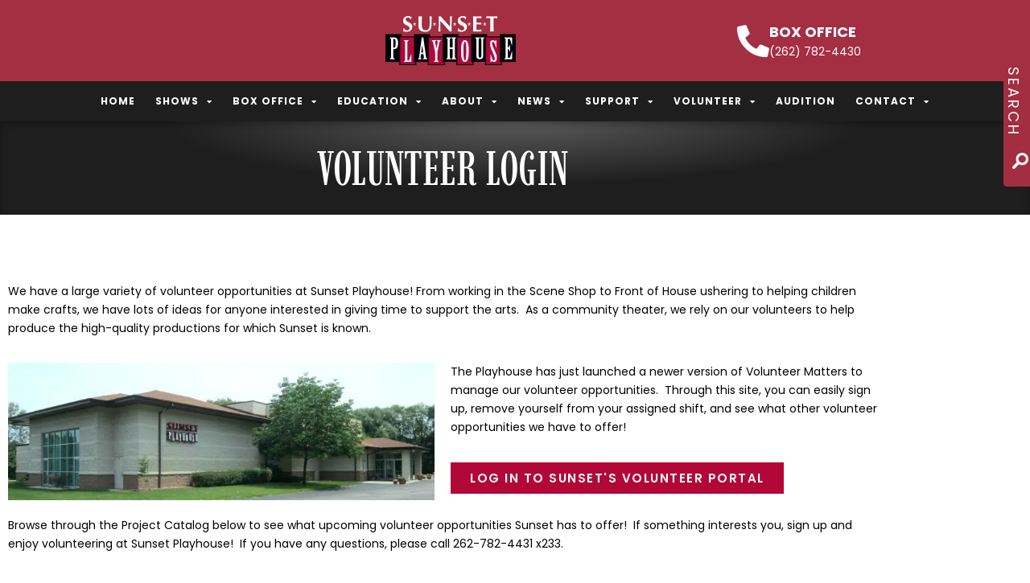

--- FILE ---
content_type: text/html; charset=UTF-8
request_url: https://sunsetplayhouse.com/volunteer-information/volunteer-calendar/
body_size: 23631
content:
<!DOCTYPE html>
<html lang="en-US">
<head>
<meta charset="UTF-8">
<meta name="viewport" content="width=device-width, initial-scale=1">
	<link rel="profile" href="https://gmpg.org/xfn/11"> 
	<link rel="preload" href="https://sunsetplayhouse.com/wp-content/astra-local-fonts/aleo/c4mg1nF8G8_syLbsxDJJnw.woff2" as="font" type="font/woff2" crossorigin><link rel="preload" href="https://sunsetplayhouse.com/wp-content/astra-local-fonts/lato/S6uyw4BMUTPHjx4wXg.woff2" as="font" type="font/woff2" crossorigin><meta name='robots' content='index, follow, max-image-preview:large, max-snippet:-1, max-video-preview:-1' />

	<!-- This site is optimized with the Yoast SEO plugin v26.7 - https://yoast.com/wordpress/plugins/seo/ -->
	<title>Volunteer Login | Theater Volunteers Milwaukee | Sunset Playhouse</title>
	<meta name="description" content="We have volunteer opportunities all the time! The Volunteer Opportunities Calendar includes performances, rehearsals, meetings, &amp; other events. Contact us!" />
	<link rel="canonical" href="https://sunsetplayhouse.com/volunteer-information/volunteer-calendar/" />
	<meta property="og:locale" content="en_US" />
	<meta property="og:type" content="article" />
	<meta property="og:title" content="Volunteer Login | Theater Volunteers Milwaukee | Sunset Playhouse" />
	<meta property="og:description" content="We have volunteer opportunities all the time! The Volunteer Opportunities Calendar includes performances, rehearsals, meetings, &amp; other events. Contact us!" />
	<meta property="og:url" content="https://sunsetplayhouse.com/volunteer-information/volunteer-calendar/" />
	<meta property="og:site_name" content="Sunset Playhouse" />
	<meta property="article:publisher" content="https://www.facebook.com/SunsetPlayhouse" />
	<meta property="article:modified_time" content="2024-09-23T21:23:29+00:00" />
	<meta property="og:image" content="https://sunsetplayhouse.com/wp-content/uploads/2014/11/IMG_4181_cr.jpg" />
	<meta name="twitter:label1" content="Est. reading time" />
	<meta name="twitter:data1" content="1 minute" />
	<script type="application/ld+json" class="yoast-schema-graph">{"@context":"https://schema.org","@graph":[{"@type":"WebPage","@id":"https://sunsetplayhouse.com/volunteer-information/volunteer-calendar/","url":"https://sunsetplayhouse.com/volunteer-information/volunteer-calendar/","name":"Volunteer Login | Theater Volunteers Milwaukee | Sunset Playhouse","isPartOf":{"@id":"https://sunsetplayhouse.com/#website"},"primaryImageOfPage":{"@id":"https://sunsetplayhouse.com/volunteer-information/volunteer-calendar/#primaryimage"},"image":{"@id":"https://sunsetplayhouse.com/volunteer-information/volunteer-calendar/#primaryimage"},"thumbnailUrl":"https://sunsetplayhouse.com/wp-content/uploads/2014/11/IMG_4181_cr.jpg","datePublished":"2015-01-08T22:45:34+00:00","dateModified":"2024-09-23T21:23:29+00:00","description":"We have volunteer opportunities all the time! The Volunteer Opportunities Calendar includes performances, rehearsals, meetings, & other events. Contact us!","breadcrumb":{"@id":"https://sunsetplayhouse.com/volunteer-information/volunteer-calendar/#breadcrumb"},"inLanguage":"en-US","potentialAction":[{"@type":"ReadAction","target":["https://sunsetplayhouse.com/volunteer-information/volunteer-calendar/"]}]},{"@type":"ImageObject","inLanguage":"en-US","@id":"https://sunsetplayhouse.com/volunteer-information/volunteer-calendar/#primaryimage","url":"https://sunsetplayhouse.com/wp-content/uploads/2014/11/IMG_4181_cr.jpg","contentUrl":"https://sunsetplayhouse.com/wp-content/uploads/2014/11/IMG_4181_cr.jpg","width":700,"height":225,"caption":"sunset-playhouse"},{"@type":"BreadcrumbList","@id":"https://sunsetplayhouse.com/volunteer-information/volunteer-calendar/#breadcrumb","itemListElement":[{"@type":"ListItem","position":1,"name":"Home","item":"https://sunsetplayhouse.com/"},{"@type":"ListItem","position":2,"name":"Volunteer Information","item":"https://sunsetplayhouse.com/volunteer-information/"},{"@type":"ListItem","position":3,"name":"Volunteer Login"}]},{"@type":"WebSite","@id":"https://sunsetplayhouse.com/#website","url":"https://sunsetplayhouse.com/","name":"Sunset Playhouse","description":"Wisconsin&#039;s Premier Community Theater","publisher":{"@id":"https://sunsetplayhouse.com/#organization"},"potentialAction":[{"@type":"SearchAction","target":{"@type":"EntryPoint","urlTemplate":"https://sunsetplayhouse.com/?s={search_term_string}"},"query-input":{"@type":"PropertyValueSpecification","valueRequired":true,"valueName":"search_term_string"}}],"inLanguage":"en-US"},{"@type":"Organization","@id":"https://sunsetplayhouse.com/#organization","name":"Sunset Playhouse","url":"https://sunsetplayhouse.com/","logo":{"@type":"ImageObject","inLanguage":"en-US","@id":"https://sunsetplayhouse.com/#/schema/logo/image/","url":"https://sunsetplayhouse.com/wp-content/uploads/2014/11/logo.png","contentUrl":"https://sunsetplayhouse.com/wp-content/uploads/2014/11/logo.png","width":162,"height":61,"caption":"Sunset Playhouse"},"image":{"@id":"https://sunsetplayhouse.com/#/schema/logo/image/"},"sameAs":["https://www.facebook.com/SunsetPlayhouse"]}]}</script>
	<!-- / Yoast SEO plugin. -->


<link rel='dns-prefetch' href='//tools.evivamedia.com' />
<link rel="alternate" type="application/rss+xml" title="Sunset Playhouse &raquo; Feed" href="https://sunsetplayhouse.com/feed/" />
<link rel="alternate" type="application/rss+xml" title="Sunset Playhouse &raquo; Comments Feed" href="https://sunsetplayhouse.com/comments/feed/" />
<link rel="alternate" title="oEmbed (JSON)" type="application/json+oembed" href="https://sunsetplayhouse.com/wp-json/oembed/1.0/embed?url=https%3A%2F%2Fsunsetplayhouse.com%2Fvolunteer-information%2Fvolunteer-calendar%2F" />
<link rel="alternate" title="oEmbed (XML)" type="text/xml+oembed" href="https://sunsetplayhouse.com/wp-json/oembed/1.0/embed?url=https%3A%2F%2Fsunsetplayhouse.com%2Fvolunteer-information%2Fvolunteer-calendar%2F&#038;format=xml" />

<link data-optimized="2" rel="stylesheet" href="https://sunsetplayhouse.com/wp-content/litespeed/css/196d018e7c8e105c385a2802a8fd972f.css?ver=fed1f" />










































<script src="https://sunsetplayhouse.com/wp-includes/js/jquery/jquery.min.js?ver=3.7.1" id="jquery-core-js"></script>






<link rel="https://api.w.org/" href="https://sunsetplayhouse.com/wp-json/" /><link rel="alternate" title="JSON" type="application/json" href="https://sunsetplayhouse.com/wp-json/wp/v2/pages/457" /><link rel="EditURI" type="application/rsd+xml" title="RSD" href="https://sunsetplayhouse.com/xmlrpc.php?rsd" />
<meta name="generator" content="WordPress 6.9" />
<link rel='shortlink' href='https://sunsetplayhouse.com/?p=457' />
	<!-- Use Font Awesome FREE CDN 
	<link rel="stylesheet" href="https://use.fontawesome.com/releases/v5.0.13/css/all.css" integrity="sha384-DNOHZ68U8hZfKXOrtjWvjxusGo9WQnrNx2sqG0tfsghAvtVlRW3tvkXWZh58N9jp" crossorigin="anonymous">
	<script src="https://use.fontawesome.com/de083181c6.js"></script>
	-->
		
	<meta name="generator" content="Elementor 3.34.1; features: additional_custom_breakpoints; settings: css_print_method-external, google_font-enabled, font_display-swap">
<!-- Google Tag Manager -->
<script>(function(w,d,s,l,i){w[l]=w[l]||[];w[l].push({'gtm.start':
new Date().getTime(),event:'gtm.js'});var f=d.getElementsByTagName(s)[0],
j=d.createElement(s),dl=l!='dataLayer'?'&l='+l:'';j.async=true;j.src=
'https://www.googletagmanager.com/gtm.js?id='+i+dl;f.parentNode.insertBefore(j,f);
})(window,document,'script','dataLayer','GTM-WLMBTWQ');</script>
<!-- End Google Tag Manager -->
			
					
		<link rel="icon" href="https://sunsetplayhouse.com/wp-content/uploads/2019/12/star_77949.png" sizes="32x32" />
<link rel="icon" href="https://sunsetplayhouse.com/wp-content/uploads/2019/12/star_77949.png" sizes="192x192" />
<link rel="apple-touch-icon" href="https://sunsetplayhouse.com/wp-content/uploads/2019/12/star_77949.png" />
<meta name="msapplication-TileImage" content="https://sunsetplayhouse.com/wp-content/uploads/2019/12/star_77949.png" />
</head>

<body itemtype='https://schema.org/WebPage' itemscope='itemscope' class="wp-singular page-template-default page page-id-457 page-child parent-pageid-382 wp-custom-logo wp-theme-astra wp-child-theme-evivamedia-child ast-desktop ast-page-builder-template ast-no-sidebar astra-4.11.0 ast-header-custom-item-inside ast-single-post ast-inherit-site-logo-transparent elementor-page-9447 ast-normal-title-enabled elementor-default elementor-kit-9834 elementor-page elementor-page-457 astra-addon-4.12.0">
<!-- Google Tag Manager (noscript) -->
<noscript><iframe data-lazyloaded="1" src="about:blank" data-src="https://www.googletagmanager.com/ns.html?id=GTM-WLMBTWQ"
height="0" width="0" style="display:none;visibility:hidden"></iframe><noscript><iframe src="https://www.googletagmanager.com/ns.html?id=GTM-WLMBTWQ"
height="0" width="0" style="display:none;visibility:hidden"></iframe></noscript></noscript>
<!-- End Google Tag Manager (noscript) -->

<a
	class="skip-link screen-reader-text"
	href="#content"
	title="Skip to content">
		Skip to content</a>

<div
class="hfeed site" id="page">
			<header data-elementor-type="header" data-elementor-id="9213" class="elementor elementor-9213 elementor-location-header" data-elementor-post-type="elementor_library">
					<header class="elementor-section elementor-top-section elementor-element elementor-element-7113502 elementor-section-full_width elementor-section-content-middle main-header-container elementor-section-height-default elementor-section-height-default" data-id="7113502" data-element_type="section" data-settings="{&quot;background_background&quot;:&quot;classic&quot;}">
						<div class="elementor-container elementor-column-gap-no">
					<div class="elementor-column elementor-col-100 elementor-top-column elementor-element elementor-element-ea18d1f" data-id="ea18d1f" data-element_type="column" data-settings="{&quot;background_background&quot;:&quot;classic&quot;}">
			<div class="elementor-widget-wrap elementor-element-populated">
						<section class="elementor-section elementor-inner-section elementor-element elementor-element-b3991b4 elementor-section-content-middle elementor-section-boxed elementor-section-height-default elementor-section-height-default" data-id="b3991b4" data-element_type="section" data-settings="{&quot;background_background&quot;:&quot;classic&quot;}">
						<div class="elementor-container elementor-column-gap-default">
					<div class="elementor-column elementor-col-33 elementor-inner-column elementor-element elementor-element-83ef4c6" data-id="83ef4c6" data-element_type="column">
			<div class="elementor-widget-wrap">
							</div>
		</div>
				<div class="elementor-column elementor-col-33 elementor-inner-column elementor-element elementor-element-9fcced2" data-id="9fcced2" data-element_type="column">
			<div class="elementor-widget-wrap elementor-element-populated">
						<div class="elementor-element elementor-element-8cff1cf elementor-widget elementor-widget-theme-site-logo elementor-widget-image" data-id="8cff1cf" data-element_type="widget" data-widget_type="theme-site-logo.default">
				<div class="elementor-widget-container">
											<a href="https://sunsetplayhouse.com">
			<picture class="attachment-full size-full wp-image-13">
<source type="image/webp" srcset="https://sunsetplayhouse.com/wp-content/uploads/2014/11/logo.png.webp"/>
<img data-lazyloaded="1" src="[data-uri]" width="162" height="61" data-src="https://sunsetplayhouse.com/wp-content/uploads/2014/11/logo.png" alt=""/><noscript><img width="162" height="61" src="https://sunsetplayhouse.com/wp-content/uploads/2014/11/logo.png" alt=""/></noscript>
</picture>
				</a>
											</div>
				</div>
					</div>
		</div>
				<div class="elementor-column elementor-col-33 elementor-inner-column elementor-element elementor-element-8f02957 elementor-hidden-phone" data-id="8f02957" data-element_type="column">
			<div class="elementor-widget-wrap elementor-element-populated">
						<div class="elementor-element elementor-element-be6d1de elementor-position-inline-start elementor-widget__width-auto elementor-view-default elementor-mobile-position-block-start elementor-widget elementor-widget-icon-box" data-id="be6d1de" data-element_type="widget" data-widget_type="icon-box.default">
				<div class="elementor-widget-container">
							<div class="elementor-icon-box-wrapper">

						<div class="elementor-icon-box-icon">
				<a href="tel:2627824430" class="elementor-icon" tabindex="-1" aria-label="Box Office ">
				<i aria-hidden="true" class="fas fa-phone-alt"></i>				</a>
			</div>
			
						<div class="elementor-icon-box-content">

									<h3 class="elementor-icon-box-title">
						<a href="tel:2627824430" >
							Box Office 						</a>
					</h3>
				
									<p class="elementor-icon-box-description">
						(262) 782-4430					</p>
				
			</div>
			
		</div>
						</div>
				</div>
					</div>
		</div>
					</div>
		</section>
				<section class="elementor-section elementor-inner-section elementor-element elementor-element-b6f4b91 elementor-section-content-middle main-header-wrapper elementor-section-full_width elementor-section-height-default elementor-section-height-default" data-id="b6f4b91" data-element_type="section" data-settings="{&quot;background_background&quot;:&quot;classic&quot;}">
						<div class="elementor-container elementor-column-gap-default">
					<div class="elementor-column elementor-col-100 elementor-inner-column elementor-element elementor-element-b314e88" data-id="b314e88" data-element_type="column">
			<div class="elementor-widget-wrap elementor-element-populated">
						<div class="elementor-element elementor-element-eab2c7a elementor-nav-menu__align-center elementor-nav-menu--stretch elementor-widget-tablet__width-auto elementor-widget__width-inherit elementor-nav-menu__text-align-center elementor-nav-menu--dropdown-tablet elementor-nav-menu--toggle elementor-nav-menu--burger elementor-widget elementor-widget-nav-menu" data-id="eab2c7a" data-element_type="widget" data-settings="{&quot;full_width&quot;:&quot;stretch&quot;,&quot;layout&quot;:&quot;horizontal&quot;,&quot;submenu_icon&quot;:{&quot;value&quot;:&quot;&lt;i class=\&quot;fas fa-caret-down\&quot; aria-hidden=\&quot;true\&quot;&gt;&lt;\/i&gt;&quot;,&quot;library&quot;:&quot;fa-solid&quot;},&quot;toggle&quot;:&quot;burger&quot;}" data-widget_type="nav-menu.default">
				<div class="elementor-widget-container">
								<nav aria-label="Menu" class="elementor-nav-menu--main elementor-nav-menu__container elementor-nav-menu--layout-horizontal e--pointer-none">
				<ul id="menu-1-eab2c7a" class="elementor-nav-menu"><li class="menu-item menu-item-type-post_type menu-item-object-page menu-item-home menu-item-3908"><a href="https://sunsetplayhouse.com/" class="elementor-item menu-link">Home</a></li>
<li class="menu-item menu-item-type-custom menu-item-object-custom menu-item-has-children menu-item-708"><a aria-expanded="false" href="https://sunsetplayhouse.com/shows" class="elementor-item menu-link">Shows</a>
<ul class="sub-menu elementor-nav-menu--dropdown">
	<li class="menu-item menu-item-type-custom menu-item-object-custom menu-item-27258"><a href="https://sunsetplayhouse.com/theatre-season/?sd=2025" class="elementor-sub-item menu-link">2025-26 Season</a></li>
	<li class="menu-item menu-item-type-custom menu-item-object-custom menu-item-30220"><a href="https://sunsetplayhouse.com/theatre-season/?sd=2026" class="elementor-sub-item menu-link">2026-27 SEASON</a></li>
	<li class="menu-item menu-item-type-taxonomy menu-item-object-series menu-item-12879"><a href="https://sunsetplayhouse.com/series/studio-series/" class="elementor-sub-item menu-link">After Sunset</a></li>
	<li class="menu-item menu-item-type-taxonomy menu-item-object-series menu-item-817"><a href="https://sunsetplayhouse.com/series/furlan-auditoriumproductions/" class="elementor-sub-item menu-link">Furlan Auditorium Productions</a></li>
	<li class="menu-item menu-item-type-taxonomy menu-item-object-series menu-item-818"><a href="https://sunsetplayhouse.com/series/musical-mainstage/" class="elementor-sub-item menu-link">Musical MainStage Concerts</a></li>
	<li class="menu-item menu-item-type-taxonomy menu-item-object-series menu-item-819"><a href="https://sunsetplayhouse.com/series/sidenotes-cabaret/" class="elementor-sub-item menu-link">SideNotes Cabarets</a></li>
	<li class="menu-item menu-item-type-taxonomy menu-item-object-series menu-item-821"><a href="https://sunsetplayhouse.com/series/special-events/" class="elementor-sub-item menu-link">Special Events</a></li>
	<li class="menu-item menu-item-type-taxonomy menu-item-object-series menu-item-820"><a href="https://sunsetplayhouse.com/series/childrens-theater-series/" class="elementor-sub-item menu-link">School for the Arts Productions</a></li>
	<li class="menu-item menu-item-type-post_type menu-item-object-page menu-item-28444"><a href="https://sunsetplayhouse.com/events/" class="elementor-sub-item menu-link">Calendar of Events</a></li>
	<li class="menu-item menu-item-type-custom menu-item-object-custom menu-item-29205"><a href="https://sunsetplayhouse.com/archive/?show_year=2024" class="elementor-sub-item menu-link">Archive</a></li>
</ul>
</li>
<li class="menu-item menu-item-type-custom menu-item-object-custom menu-item-has-children menu-item-417"><a aria-expanded="false" href="https://sunsetplayhouse.com/box-office/general-information/" class="elementor-item menu-link">Box Office</a>
<ul class="sub-menu elementor-nav-menu--dropdown">
	<li class="menu-item menu-item-type-post_type menu-item-object-page menu-item-395"><a href="https://sunsetplayhouse.com/box-office/general-information/" class="elementor-sub-item menu-link">General Information</a></li>
	<li class="menu-item menu-item-type-post_type menu-item-object-page menu-item-394"><a href="https://sunsetplayhouse.com/box-office/buy-tickets/" class="elementor-sub-item menu-link">Buy Tickets</a></li>
	<li class="menu-item menu-item-type-post_type menu-item-object-page menu-item-397"><a href="https://sunsetplayhouse.com/box-office/season-tickets/" class="elementor-sub-item menu-link">Season Tickets</a></li>
	<li class="menu-item menu-item-type-post_type menu-item-object-page menu-item-2874"><a href="https://sunsetplayhouse.com/box-office/pick-choose-tickets/" class="elementor-sub-item menu-link">Flex Tickets</a></li>
	<li class="menu-item menu-item-type-post_type menu-item-object-page menu-item-396"><a href="https://sunsetplayhouse.com/box-office/group-tickets/" class="elementor-sub-item menu-link">Group Tickets</a></li>
	<li class="menu-item menu-item-type-post_type menu-item-object-page menu-item-3246"><a href="https://sunsetplayhouse.com/gift-certificates/" class="elementor-sub-item menu-link">Gift Certificates</a></li>
	<li class="menu-item menu-item-type-post_type menu-item-object-page menu-item-1688"><a href="https://sunsetplayhouse.com/seating-charts/" class="elementor-sub-item menu-link">Seating Charts</a></li>
</ul>
</li>
<li class="menu-item menu-item-type-custom menu-item-object-custom menu-item-has-children menu-item-418"><a aria-expanded="false" href="https://sunsetplayhouse.com/school-for-the-arts/" class="elementor-item menu-link">Education</a>
<ul class="sub-menu elementor-nav-menu--dropdown">
	<li class="menu-item menu-item-type-post_type menu-item-object-page menu-item-409"><a href="https://sunsetplayhouse.com/school-for-the-arts/" class="elementor-sub-item menu-link">School for the Arts</a></li>
	<li class="menu-item menu-item-type-post_type menu-item-object-page menu-item-2678"><a href="https://sunsetplayhouse.com/education/fall-session/" class="elementor-sub-item menu-link">Fall Session</a></li>
	<li class="menu-item menu-item-type-post_type menu-item-object-page menu-item-412"><a href="https://sunsetplayhouse.com/education/winter-session/" class="elementor-sub-item menu-link">Winter Session</a></li>
	<li class="menu-item menu-item-type-post_type menu-item-object-page menu-item-407"><a href="https://sunsetplayhouse.com/education/junior-musical/" class="elementor-sub-item menu-link">Junior Performance Sessions</a></li>
	<li class="menu-item menu-item-type-post_type menu-item-object-page menu-item-411"><a href="https://sunsetplayhouse.com/summer-stars-camp/" class="elementor-sub-item menu-link">Summer Stars Camp</a></li>
	<li class="menu-item menu-item-type-post_type menu-item-object-page menu-item-404"><a href="https://sunsetplayhouse.com/education/bug-in-a-rug/" class="elementor-sub-item menu-link">bug in a rug</a></li>
	<li class="menu-item menu-item-type-post_type menu-item-object-page menu-item-405"><a href="https://sunsetplayhouse.com/education/educational-outreach/" class="elementor-sub-item menu-link">Educational Outreach</a></li>
	<li class="menu-item menu-item-type-post_type menu-item-object-page menu-item-408"><a href="https://sunsetplayhouse.com/education/scholarships/" class="elementor-sub-item menu-link">Scholarships</a></li>
</ul>
</li>
<li class="menu-item menu-item-type-custom menu-item-object-custom menu-item-has-children menu-item-419"><a aria-expanded="false" href="https://sunsetplayhouse.com/about/history-of-sunset-playhouse/" class="elementor-item menu-link">About</a>
<ul class="sub-menu elementor-nav-menu--dropdown">
	<li class="menu-item menu-item-type-post_type menu-item-object-page menu-item-13475"><a href="https://sunsetplayhouse.com/about/mission/" class="elementor-sub-item menu-link">Mission Statement, Annual Reports</a></li>
	<li class="menu-item menu-item-type-post_type menu-item-object-page menu-item-398"><a href="https://sunsetplayhouse.com/about/board-of-directors/" class="elementor-sub-item menu-link">Board of Directors</a></li>
	<li class="menu-item menu-item-type-post_type menu-item-object-page menu-item-399"><a href="https://sunsetplayhouse.com/about/history-of-sunset-playhouse/" class="elementor-sub-item menu-link">History</a></li>
	<li class="menu-item menu-item-type-post_type menu-item-object-page menu-item-1096"><a href="https://sunsetplayhouse.com/about/employment-opportunities/" class="elementor-sub-item menu-link">Employment Opportunities</a></li>
	<li class="menu-item menu-item-type-post_type menu-item-object-page menu-item-904"><a href="https://sunsetplayhouse.com/volunteer-information/internships/" class="elementor-sub-item menu-link">Internships</a></li>
	<li class="menu-item menu-item-type-post_type menu-item-object-page menu-item-401"><a href="https://sunsetplayhouse.com/about/staff/" class="elementor-sub-item menu-link">Staff</a></li>
	<li class="menu-item menu-item-type-post_type menu-item-object-page menu-item-402"><a href="https://sunsetplayhouse.com/about/theater-rental/" class="elementor-sub-item menu-link">Theater Rental</a></li>
	<li class="menu-item menu-item-type-post_type menu-item-object-page menu-item-6111"><a href="https://sunsetplayhouse.com/costumeprop-rental-2/" class="elementor-sub-item menu-link">Costume/Prop Rental</a></li>
</ul>
</li>
<li class="menu-item menu-item-type-post_type menu-item-object-page menu-item-has-children menu-item-35"><a aria-expanded="false" href="https://sunsetplayhouse.com/milwaukee-community-theater-news/" class="elementor-item menu-link">News</a>
<ul class="sub-menu elementor-nav-menu--dropdown">
	<li class="menu-item menu-item-type-post_type menu-item-object-page menu-item-4272"><a href="https://sunsetplayhouse.com/spotlight/" class="elementor-sub-item menu-link">Sunset Spotlight</a></li>
	<li class="menu-item menu-item-type-post_type menu-item-object-page menu-item-9707"><a href="https://sunsetplayhouse.com/spotlight-volunteers/" class="elementor-sub-item menu-link">Sunset Volunteers</a></li>
	<li class="menu-item menu-item-type-post_type menu-item-object-page menu-item-4273"><a href="https://sunsetplayhouse.com/milwaukee-community-theater-news/" class="elementor-sub-item menu-link">Sunset Blog</a></li>
</ul>
</li>
<li class="menu-item menu-item-type-custom menu-item-object-custom menu-item-has-children menu-item-420"><a aria-expanded="false" href="https://sunsetplayhouse.com/support/individual-donations/" class="elementor-item menu-link">Support</a>
<ul class="sub-menu elementor-nav-menu--dropdown">
	<li class="menu-item menu-item-type-post_type menu-item-object-page menu-item-414"><a href="https://sunsetplayhouse.com/support/individual-donations/" class="elementor-sub-item menu-link">Individual Donations</a></li>
	<li class="menu-item menu-item-type-post_type menu-item-object-page menu-item-2566"><a href="https://sunsetplayhouse.com/support/legacy-society/" class="elementor-sub-item menu-link">Legacy Society</a></li>
	<li class="menu-item menu-item-type-post_type menu-item-object-page menu-item-413"><a href="https://sunsetplayhouse.com/support/corporate-donations/" class="elementor-sub-item menu-link">Corporate Donations</a></li>
	<li class="menu-item menu-item-type-post_type menu-item-object-page menu-item-415"><a href="https://sunsetplayhouse.com/support/sponsors-community-partners/" class="elementor-sub-item menu-link">Sponsors &#038; Community Partners</a></li>
	<li class="menu-item menu-item-type-post_type menu-item-object-page menu-item-12975"><a href="https://sunsetplayhouse.com/volunteer-information/membership/" class="elementor-sub-item menu-link">Membership</a></li>
	<li class="menu-item menu-item-type-post_type menu-item-object-page menu-item-1103"><a href="https://sunsetplayhouse.com/support/wish-list/" class="elementor-sub-item menu-link">Wish List</a></li>
</ul>
</li>
<li class="menu-item menu-item-type-custom menu-item-object-custom current-menu-ancestor current-menu-parent menu-item-has-children menu-item-816"><a aria-expanded="false" href="https://sunsetplayhouse.com/volunteer-information/" class="elementor-item menu-link">Volunteer</a>
<ul class="sub-menu elementor-nav-menu--dropdown">
	<li class="menu-item menu-item-type-post_type menu-item-object-page menu-item-906"><a href="https://sunsetplayhouse.com/volunteer-information/audition/" class="elementor-sub-item menu-link">Audition</a></li>
	<li class="menu-item menu-item-type-post_type menu-item-object-page current-page-ancestor current-page-parent menu-item-416"><a href="https://sunsetplayhouse.com/volunteer-information/" class="elementor-sub-item menu-link">Volunteer Information</a></li>
	<li class="menu-item menu-item-type-post_type menu-item-object-page current-menu-item page_item page-item-457 current_page_item menu-item-903"><a href="https://sunsetplayhouse.com/volunteer-information/volunteer-calendar/" aria-current="page" class="elementor-sub-item elementor-item-active menu-link">Volunteer Login</a></li>
	<li class="menu-item menu-item-type-post_type menu-item-object-page menu-item-905"><a href="https://sunsetplayhouse.com/volunteer-information/membership/" class="elementor-sub-item menu-link">Membership</a></li>
</ul>
</li>
<li class="menu-item menu-item-type-custom menu-item-object-custom menu-item-8929"><a href="https://sunsetplayhouse.com/volunteer-information/audition/" class="elementor-item menu-link">Audition</a></li>
<li class="menu-item menu-item-type-custom menu-item-object-custom menu-item-has-children menu-item-421"><a aria-expanded="false" href="https://sunsetplayhouse.com/contact/contact-information/" class="elementor-item menu-link">Contact</a>
<ul class="sub-menu elementor-nav-menu--dropdown">
	<li class="menu-item menu-item-type-post_type menu-item-object-page menu-item-422"><a href="https://sunsetplayhouse.com/contact/contact-information/" class="elementor-sub-item menu-link">Contact Information</a></li>
	<li class="menu-item menu-item-type-post_type menu-item-object-page menu-item-423"><a href="https://sunsetplayhouse.com/contact/map-directions/" class="elementor-sub-item menu-link">Map &#038; Directions</a></li>
	<li class="menu-item menu-item-type-post_type menu-item-object-page menu-item-999"><a href="https://sunsetplayhouse.com/e-newsletter/" class="elementor-sub-item menu-link">E-Newsletter Sign Up</a></li>
</ul>
</li>
</ul>			</nav>
					<div class="elementor-menu-toggle" role="button" tabindex="0" aria-label="Menu Toggle" aria-expanded="false">
			<i aria-hidden="true" role="presentation" class="elementor-menu-toggle__icon--open eicon-menu-bar"></i><i aria-hidden="true" role="presentation" class="elementor-menu-toggle__icon--close eicon-close"></i>		</div>
					<nav class="elementor-nav-menu--dropdown elementor-nav-menu__container" aria-hidden="true">
				<ul id="menu-2-eab2c7a" class="elementor-nav-menu"><li class="menu-item menu-item-type-post_type menu-item-object-page menu-item-home menu-item-3908"><a href="https://sunsetplayhouse.com/" class="elementor-item menu-link" tabindex="-1">Home</a></li>
<li class="menu-item menu-item-type-custom menu-item-object-custom menu-item-has-children menu-item-708"><a aria-expanded="false" href="https://sunsetplayhouse.com/shows" class="elementor-item menu-link" tabindex="-1">Shows</a>
<ul class="sub-menu elementor-nav-menu--dropdown">
	<li class="menu-item menu-item-type-custom menu-item-object-custom menu-item-27258"><a href="https://sunsetplayhouse.com/theatre-season/?sd=2025" class="elementor-sub-item menu-link" tabindex="-1">2025-26 Season</a></li>
	<li class="menu-item menu-item-type-custom menu-item-object-custom menu-item-30220"><a href="https://sunsetplayhouse.com/theatre-season/?sd=2026" class="elementor-sub-item menu-link" tabindex="-1">2026-27 SEASON</a></li>
	<li class="menu-item menu-item-type-taxonomy menu-item-object-series menu-item-12879"><a href="https://sunsetplayhouse.com/series/studio-series/" class="elementor-sub-item menu-link" tabindex="-1">After Sunset</a></li>
	<li class="menu-item menu-item-type-taxonomy menu-item-object-series menu-item-817"><a href="https://sunsetplayhouse.com/series/furlan-auditoriumproductions/" class="elementor-sub-item menu-link" tabindex="-1">Furlan Auditorium Productions</a></li>
	<li class="menu-item menu-item-type-taxonomy menu-item-object-series menu-item-818"><a href="https://sunsetplayhouse.com/series/musical-mainstage/" class="elementor-sub-item menu-link" tabindex="-1">Musical MainStage Concerts</a></li>
	<li class="menu-item menu-item-type-taxonomy menu-item-object-series menu-item-819"><a href="https://sunsetplayhouse.com/series/sidenotes-cabaret/" class="elementor-sub-item menu-link" tabindex="-1">SideNotes Cabarets</a></li>
	<li class="menu-item menu-item-type-taxonomy menu-item-object-series menu-item-821"><a href="https://sunsetplayhouse.com/series/special-events/" class="elementor-sub-item menu-link" tabindex="-1">Special Events</a></li>
	<li class="menu-item menu-item-type-taxonomy menu-item-object-series menu-item-820"><a href="https://sunsetplayhouse.com/series/childrens-theater-series/" class="elementor-sub-item menu-link" tabindex="-1">School for the Arts Productions</a></li>
	<li class="menu-item menu-item-type-post_type menu-item-object-page menu-item-28444"><a href="https://sunsetplayhouse.com/events/" class="elementor-sub-item menu-link" tabindex="-1">Calendar of Events</a></li>
	<li class="menu-item menu-item-type-custom menu-item-object-custom menu-item-29205"><a href="https://sunsetplayhouse.com/archive/?show_year=2024" class="elementor-sub-item menu-link" tabindex="-1">Archive</a></li>
</ul>
</li>
<li class="menu-item menu-item-type-custom menu-item-object-custom menu-item-has-children menu-item-417"><a aria-expanded="false" href="https://sunsetplayhouse.com/box-office/general-information/" class="elementor-item menu-link" tabindex="-1">Box Office</a>
<ul class="sub-menu elementor-nav-menu--dropdown">
	<li class="menu-item menu-item-type-post_type menu-item-object-page menu-item-395"><a href="https://sunsetplayhouse.com/box-office/general-information/" class="elementor-sub-item menu-link" tabindex="-1">General Information</a></li>
	<li class="menu-item menu-item-type-post_type menu-item-object-page menu-item-394"><a href="https://sunsetplayhouse.com/box-office/buy-tickets/" class="elementor-sub-item menu-link" tabindex="-1">Buy Tickets</a></li>
	<li class="menu-item menu-item-type-post_type menu-item-object-page menu-item-397"><a href="https://sunsetplayhouse.com/box-office/season-tickets/" class="elementor-sub-item menu-link" tabindex="-1">Season Tickets</a></li>
	<li class="menu-item menu-item-type-post_type menu-item-object-page menu-item-2874"><a href="https://sunsetplayhouse.com/box-office/pick-choose-tickets/" class="elementor-sub-item menu-link" tabindex="-1">Flex Tickets</a></li>
	<li class="menu-item menu-item-type-post_type menu-item-object-page menu-item-396"><a href="https://sunsetplayhouse.com/box-office/group-tickets/" class="elementor-sub-item menu-link" tabindex="-1">Group Tickets</a></li>
	<li class="menu-item menu-item-type-post_type menu-item-object-page menu-item-3246"><a href="https://sunsetplayhouse.com/gift-certificates/" class="elementor-sub-item menu-link" tabindex="-1">Gift Certificates</a></li>
	<li class="menu-item menu-item-type-post_type menu-item-object-page menu-item-1688"><a href="https://sunsetplayhouse.com/seating-charts/" class="elementor-sub-item menu-link" tabindex="-1">Seating Charts</a></li>
</ul>
</li>
<li class="menu-item menu-item-type-custom menu-item-object-custom menu-item-has-children menu-item-418"><a aria-expanded="false" href="https://sunsetplayhouse.com/school-for-the-arts/" class="elementor-item menu-link" tabindex="-1">Education</a>
<ul class="sub-menu elementor-nav-menu--dropdown">
	<li class="menu-item menu-item-type-post_type menu-item-object-page menu-item-409"><a href="https://sunsetplayhouse.com/school-for-the-arts/" class="elementor-sub-item menu-link" tabindex="-1">School for the Arts</a></li>
	<li class="menu-item menu-item-type-post_type menu-item-object-page menu-item-2678"><a href="https://sunsetplayhouse.com/education/fall-session/" class="elementor-sub-item menu-link" tabindex="-1">Fall Session</a></li>
	<li class="menu-item menu-item-type-post_type menu-item-object-page menu-item-412"><a href="https://sunsetplayhouse.com/education/winter-session/" class="elementor-sub-item menu-link" tabindex="-1">Winter Session</a></li>
	<li class="menu-item menu-item-type-post_type menu-item-object-page menu-item-407"><a href="https://sunsetplayhouse.com/education/junior-musical/" class="elementor-sub-item menu-link" tabindex="-1">Junior Performance Sessions</a></li>
	<li class="menu-item menu-item-type-post_type menu-item-object-page menu-item-411"><a href="https://sunsetplayhouse.com/summer-stars-camp/" class="elementor-sub-item menu-link" tabindex="-1">Summer Stars Camp</a></li>
	<li class="menu-item menu-item-type-post_type menu-item-object-page menu-item-404"><a href="https://sunsetplayhouse.com/education/bug-in-a-rug/" class="elementor-sub-item menu-link" tabindex="-1">bug in a rug</a></li>
	<li class="menu-item menu-item-type-post_type menu-item-object-page menu-item-405"><a href="https://sunsetplayhouse.com/education/educational-outreach/" class="elementor-sub-item menu-link" tabindex="-1">Educational Outreach</a></li>
	<li class="menu-item menu-item-type-post_type menu-item-object-page menu-item-408"><a href="https://sunsetplayhouse.com/education/scholarships/" class="elementor-sub-item menu-link" tabindex="-1">Scholarships</a></li>
</ul>
</li>
<li class="menu-item menu-item-type-custom menu-item-object-custom menu-item-has-children menu-item-419"><a aria-expanded="false" href="https://sunsetplayhouse.com/about/history-of-sunset-playhouse/" class="elementor-item menu-link" tabindex="-1">About</a>
<ul class="sub-menu elementor-nav-menu--dropdown">
	<li class="menu-item menu-item-type-post_type menu-item-object-page menu-item-13475"><a href="https://sunsetplayhouse.com/about/mission/" class="elementor-sub-item menu-link" tabindex="-1">Mission Statement, Annual Reports</a></li>
	<li class="menu-item menu-item-type-post_type menu-item-object-page menu-item-398"><a href="https://sunsetplayhouse.com/about/board-of-directors/" class="elementor-sub-item menu-link" tabindex="-1">Board of Directors</a></li>
	<li class="menu-item menu-item-type-post_type menu-item-object-page menu-item-399"><a href="https://sunsetplayhouse.com/about/history-of-sunset-playhouse/" class="elementor-sub-item menu-link" tabindex="-1">History</a></li>
	<li class="menu-item menu-item-type-post_type menu-item-object-page menu-item-1096"><a href="https://sunsetplayhouse.com/about/employment-opportunities/" class="elementor-sub-item menu-link" tabindex="-1">Employment Opportunities</a></li>
	<li class="menu-item menu-item-type-post_type menu-item-object-page menu-item-904"><a href="https://sunsetplayhouse.com/volunteer-information/internships/" class="elementor-sub-item menu-link" tabindex="-1">Internships</a></li>
	<li class="menu-item menu-item-type-post_type menu-item-object-page menu-item-401"><a href="https://sunsetplayhouse.com/about/staff/" class="elementor-sub-item menu-link" tabindex="-1">Staff</a></li>
	<li class="menu-item menu-item-type-post_type menu-item-object-page menu-item-402"><a href="https://sunsetplayhouse.com/about/theater-rental/" class="elementor-sub-item menu-link" tabindex="-1">Theater Rental</a></li>
	<li class="menu-item menu-item-type-post_type menu-item-object-page menu-item-6111"><a href="https://sunsetplayhouse.com/costumeprop-rental-2/" class="elementor-sub-item menu-link" tabindex="-1">Costume/Prop Rental</a></li>
</ul>
</li>
<li class="menu-item menu-item-type-post_type menu-item-object-page menu-item-has-children menu-item-35"><a aria-expanded="false" href="https://sunsetplayhouse.com/milwaukee-community-theater-news/" class="elementor-item menu-link" tabindex="-1">News</a>
<ul class="sub-menu elementor-nav-menu--dropdown">
	<li class="menu-item menu-item-type-post_type menu-item-object-page menu-item-4272"><a href="https://sunsetplayhouse.com/spotlight/" class="elementor-sub-item menu-link" tabindex="-1">Sunset Spotlight</a></li>
	<li class="menu-item menu-item-type-post_type menu-item-object-page menu-item-9707"><a href="https://sunsetplayhouse.com/spotlight-volunteers/" class="elementor-sub-item menu-link" tabindex="-1">Sunset Volunteers</a></li>
	<li class="menu-item menu-item-type-post_type menu-item-object-page menu-item-4273"><a href="https://sunsetplayhouse.com/milwaukee-community-theater-news/" class="elementor-sub-item menu-link" tabindex="-1">Sunset Blog</a></li>
</ul>
</li>
<li class="menu-item menu-item-type-custom menu-item-object-custom menu-item-has-children menu-item-420"><a aria-expanded="false" href="https://sunsetplayhouse.com/support/individual-donations/" class="elementor-item menu-link" tabindex="-1">Support</a>
<ul class="sub-menu elementor-nav-menu--dropdown">
	<li class="menu-item menu-item-type-post_type menu-item-object-page menu-item-414"><a href="https://sunsetplayhouse.com/support/individual-donations/" class="elementor-sub-item menu-link" tabindex="-1">Individual Donations</a></li>
	<li class="menu-item menu-item-type-post_type menu-item-object-page menu-item-2566"><a href="https://sunsetplayhouse.com/support/legacy-society/" class="elementor-sub-item menu-link" tabindex="-1">Legacy Society</a></li>
	<li class="menu-item menu-item-type-post_type menu-item-object-page menu-item-413"><a href="https://sunsetplayhouse.com/support/corporate-donations/" class="elementor-sub-item menu-link" tabindex="-1">Corporate Donations</a></li>
	<li class="menu-item menu-item-type-post_type menu-item-object-page menu-item-415"><a href="https://sunsetplayhouse.com/support/sponsors-community-partners/" class="elementor-sub-item menu-link" tabindex="-1">Sponsors &#038; Community Partners</a></li>
	<li class="menu-item menu-item-type-post_type menu-item-object-page menu-item-12975"><a href="https://sunsetplayhouse.com/volunteer-information/membership/" class="elementor-sub-item menu-link" tabindex="-1">Membership</a></li>
	<li class="menu-item menu-item-type-post_type menu-item-object-page menu-item-1103"><a href="https://sunsetplayhouse.com/support/wish-list/" class="elementor-sub-item menu-link" tabindex="-1">Wish List</a></li>
</ul>
</li>
<li class="menu-item menu-item-type-custom menu-item-object-custom current-menu-ancestor current-menu-parent menu-item-has-children menu-item-816"><a aria-expanded="false" href="https://sunsetplayhouse.com/volunteer-information/" class="elementor-item menu-link" tabindex="-1">Volunteer</a>
<ul class="sub-menu elementor-nav-menu--dropdown">
	<li class="menu-item menu-item-type-post_type menu-item-object-page menu-item-906"><a href="https://sunsetplayhouse.com/volunteer-information/audition/" class="elementor-sub-item menu-link" tabindex="-1">Audition</a></li>
	<li class="menu-item menu-item-type-post_type menu-item-object-page current-page-ancestor current-page-parent menu-item-416"><a href="https://sunsetplayhouse.com/volunteer-information/" class="elementor-sub-item menu-link" tabindex="-1">Volunteer Information</a></li>
	<li class="menu-item menu-item-type-post_type menu-item-object-page current-menu-item page_item page-item-457 current_page_item menu-item-903"><a href="https://sunsetplayhouse.com/volunteer-information/volunteer-calendar/" aria-current="page" class="elementor-sub-item elementor-item-active menu-link" tabindex="-1">Volunteer Login</a></li>
	<li class="menu-item menu-item-type-post_type menu-item-object-page menu-item-905"><a href="https://sunsetplayhouse.com/volunteer-information/membership/" class="elementor-sub-item menu-link" tabindex="-1">Membership</a></li>
</ul>
</li>
<li class="menu-item menu-item-type-custom menu-item-object-custom menu-item-8929"><a href="https://sunsetplayhouse.com/volunteer-information/audition/" class="elementor-item menu-link" tabindex="-1">Audition</a></li>
<li class="menu-item menu-item-type-custom menu-item-object-custom menu-item-has-children menu-item-421"><a aria-expanded="false" href="https://sunsetplayhouse.com/contact/contact-information/" class="elementor-item menu-link" tabindex="-1">Contact</a>
<ul class="sub-menu elementor-nav-menu--dropdown">
	<li class="menu-item menu-item-type-post_type menu-item-object-page menu-item-422"><a href="https://sunsetplayhouse.com/contact/contact-information/" class="elementor-sub-item menu-link" tabindex="-1">Contact Information</a></li>
	<li class="menu-item menu-item-type-post_type menu-item-object-page menu-item-423"><a href="https://sunsetplayhouse.com/contact/map-directions/" class="elementor-sub-item menu-link" tabindex="-1">Map &#038; Directions</a></li>
	<li class="menu-item menu-item-type-post_type menu-item-object-page menu-item-999"><a href="https://sunsetplayhouse.com/e-newsletter/" class="elementor-sub-item menu-link" tabindex="-1">E-Newsletter Sign Up</a></li>
</ul>
</li>
</ul>			</nav>
						</div>
				</div>
					</div>
		</div>
					</div>
		</section>
					</div>
		</div>
					</div>
		</header>
				</header>
			<div id="content" class="site-content">
		<div class="ast-container">
		

	<div id="primary" class="content-area primary">

		
					<main id="main" class="site-main">
						<div data-elementor-type="single" data-elementor-id="9447" class="elementor elementor-9447 elementor-location-single post-457 page type-page status-publish ast-article-single" data-elementor-post-type="elementor_library">
					<section class="elementor-section elementor-top-section elementor-element elementor-element-f36dedb elementor-section-boxed elementor-section-height-default elementor-section-height-default" data-id="f36dedb" data-element_type="section" data-settings="{&quot;background_background&quot;:&quot;gradient&quot;}">
						<div class="elementor-container elementor-column-gap-default">
					<div class="elementor-column elementor-col-100 elementor-top-column elementor-element elementor-element-5b1f47b" data-id="5b1f47b" data-element_type="column">
			<div class="elementor-widget-wrap elementor-element-populated">
						<div class="elementor-element elementor-element-631a779 elementor-widget elementor-widget-heading" data-id="631a779" data-element_type="widget" data-widget_type="heading.default">
				<div class="elementor-widget-container">
					<h1 class="elementor-heading-title elementor-size-default">Volunteer Login</h1>				</div>
				</div>
					</div>
		</div>
					</div>
		</section>
				<section class="elementor-section elementor-top-section elementor-element elementor-element-87a9952 elementor-section-full_width elementor-section-height-default elementor-section-height-default" data-id="87a9952" data-element_type="section">
						<div class="elementor-container elementor-column-gap-no">
					<div class="elementor-column elementor-col-100 elementor-top-column elementor-element elementor-element-b835844" data-id="b835844" data-element_type="column">
			<div class="elementor-widget-wrap elementor-element-populated">
						<div class="elementor-element elementor-element-649970b elementor-widget elementor-widget-theme-post-content" data-id="649970b" data-element_type="widget" data-widget_type="theme-post-content.default">
				<div class="elementor-widget-container">
							<div data-elementor-type="wp-page" data-elementor-id="457" class="elementor elementor-457" data-elementor-post-type="page">
						<section class="elementor-section elementor-top-section elementor-element elementor-element-61e758f9 elementor-section-boxed elementor-section-height-default elementor-section-height-default" data-id="61e758f9" data-element_type="section">
						<div class="elementor-container elementor-column-gap-default">
					<div class="elementor-column elementor-col-100 elementor-top-column elementor-element elementor-element-45cc248" data-id="45cc248" data-element_type="column">
			<div class="elementor-widget-wrap elementor-element-populated">
						<div class="elementor-element elementor-element-51f1dece elementor-widget elementor-widget-text-editor" data-id="51f1dece" data-element_type="widget" data-widget_type="text-editor.default">
				<div class="elementor-widget-container">
									<p> </p><p>We have a large variety of volunteer opportunities at Sunset Playhouse! From working in the Scene Shop to Front of House ushering to helping children make crafts, we have lots of ideas for anyone interested in giving time to support the arts.  As a community theater, we rely on our volunteers to help produce the high-quality productions for which Sunset is known. </p>								</div>
				</div>
					</div>
		</div>
					</div>
		</section>
				<section class="elementor-section elementor-top-section elementor-element elementor-element-3ddef75 elementor-section-boxed elementor-section-height-default elementor-section-height-default" data-id="3ddef75" data-element_type="section">
						<div class="elementor-container elementor-column-gap-default">
					<div class="elementor-column elementor-col-50 elementor-top-column elementor-element elementor-element-3abc503" data-id="3abc503" data-element_type="column">
			<div class="elementor-widget-wrap elementor-element-populated">
						<div class="elementor-element elementor-element-92adc0b elementor-widget elementor-widget-image" data-id="92adc0b" data-element_type="widget" data-widget_type="image.default">
				<div class="elementor-widget-container">
															<picture fetchpriority="high" decoding="async" class="attachment-large size-large wp-image-691">
<source type="image/webp" srcset="https://sunsetplayhouse.com/wp-content/uploads/2014/11/IMG_4181_cr.jpg.webp 700w, https://sunsetplayhouse.com/wp-content/uploads/2014/11/IMG_4181_cr-300x96.jpg.webp 300w" sizes="(max-width: 700px) 100vw, 700px"/>
<img data-lazyloaded="1" src="[data-uri]" fetchpriority="high" decoding="async" width="700" height="225" data-src="https://sunsetplayhouse.com/wp-content/uploads/2014/11/IMG_4181_cr.jpg" alt="sunset-playhouse" data-srcset="https://sunsetplayhouse.com/wp-content/uploads/2014/11/IMG_4181_cr.jpg 700w, https://sunsetplayhouse.com/wp-content/uploads/2014/11/IMG_4181_cr-300x96.jpg 300w" data-sizes="(max-width: 700px) 100vw, 700px"/><noscript><img fetchpriority="high" decoding="async" width="700" height="225" src="https://sunsetplayhouse.com/wp-content/uploads/2014/11/IMG_4181_cr.jpg" alt="sunset-playhouse" srcset="https://sunsetplayhouse.com/wp-content/uploads/2014/11/IMG_4181_cr.jpg 700w, https://sunsetplayhouse.com/wp-content/uploads/2014/11/IMG_4181_cr-300x96.jpg 300w" sizes="(max-width: 700px) 100vw, 700px"/></noscript>
</picture>
															</div>
				</div>
					</div>
		</div>
				<div class="elementor-column elementor-col-50 elementor-top-column elementor-element elementor-element-abf812b" data-id="abf812b" data-element_type="column">
			<div class="elementor-widget-wrap elementor-element-populated">
						<div class="elementor-element elementor-element-9442b20 elementor-widget elementor-widget-text-editor" data-id="9442b20" data-element_type="widget" data-widget_type="text-editor.default">
				<div class="elementor-widget-container">
									<p>The Playhouse has just launched a newer version of Volunteer Matters to manage our volunteer opportunities.  Through this site, you can easily sign up, remove yourself from your assigned shift, and see what other volunteer opportunities we have to offer!</p>								</div>
				</div>
				<div class="elementor-element elementor-element-b35b6d4 elementor-widget elementor-widget-button" data-id="b35b6d4" data-element_type="widget" data-widget_type="button.default">
				<div class="elementor-widget-container">
									<div class="elementor-button-wrapper">
					<a class="elementor-button elementor-button-link elementor-size-sm" href="https://sunsetplayhouse.volunteermatters.org/login" target="_blank">
						<span class="elementor-button-content-wrapper">
									<span class="elementor-button-text">Log in to Sunset's Volunteer Portal</span>
					</span>
					</a>
				</div>
								</div>
				</div>
					</div>
		</div>
					</div>
		</section>
				<section class="elementor-section elementor-top-section elementor-element elementor-element-81c4415 elementor-section-boxed elementor-section-height-default elementor-section-height-default" data-id="81c4415" data-element_type="section">
						<div class="elementor-container elementor-column-gap-default">
					<div class="elementor-column elementor-col-100 elementor-top-column elementor-element elementor-element-7580599" data-id="7580599" data-element_type="column">
			<div class="elementor-widget-wrap elementor-element-populated">
						<div class="elementor-element elementor-element-6140812 elementor-widget elementor-widget-text-editor" data-id="6140812" data-element_type="widget" data-widget_type="text-editor.default">
				<div class="elementor-widget-container">
									<p>Browse through the Project Catalog below to see what upcoming volunteer opportunities Sunset has to offer!  If something interests you, sign up and enjoy volunteering at Sunset Playhouse!  If you have any questions, please call 262-782-4431 x233.</p><p> </p>								</div>
				</div>
				<div class="elementor-element elementor-element-107fa01 elementor-widget elementor-widget-button" data-id="107fa01" data-element_type="widget" data-widget_type="button.default">
				<div class="elementor-widget-container">
									<div class="elementor-button-wrapper">
					<a class="elementor-button elementor-button-link elementor-size-sm" href="https://sunsetplayhouse.volunteermatters.org/project-catalog" target="_blank">
						<span class="elementor-button-content-wrapper">
									<span class="elementor-button-text">Browse our Project Catalog</span>
					</span>
					</a>
				</div>
								</div>
				</div>
				<div class="elementor-element elementor-element-6501f15 elementor-widget elementor-widget-text-editor" data-id="6501f15" data-element_type="widget" data-widget_type="text-editor.default">
				<div class="elementor-widget-container">
									<p>Returning users can log into their Volunteer Matters account here:  <a href="https://sunsetplayhouse.volunteermatters.org/login">https://sunsetplayhouse.volunteermatters.org/login</a> </p><p>New users can create an account here:  <a href="https://sunsetplayhouse.volunteermatters.org/register">https://sunsetplayhouse.volunteermatters.org/register</a> </p><p>For instructions on how to use the updated Volunteer Matters website, click here: <a href="https://sunsetplayhouse.com/wp-content/uploads/2020/07/Volunteer-Matters-Instruction-Guide-website.pdf" target="_blank" rel="noopener">Volunteer Matters Instruction Guide</a>.</p>								</div>
				</div>
					</div>
		</div>
					</div>
		</section>
				</div>
		<span class="cp-load-after-post"></span>				</div>
				</div>
					</div>
		</div>
					</div>
		</section>
				<section class="elementor-section elementor-top-section elementor-element elementor-element-5cac476 elementor-section-boxed elementor-section-height-default elementor-section-height-default" data-id="5cac476" data-element_type="section">
						<div class="elementor-container elementor-column-gap-default">
					<div class="elementor-column elementor-col-100 elementor-top-column elementor-element elementor-element-58f3ecb" data-id="58f3ecb" data-element_type="column">
			<div class="elementor-widget-wrap">
							</div>
		</div>
					</div>
		</section>
				</div>
					</main><!-- #main -->
			
		
	</div><!-- #primary -->


	</div> <!-- ast-container -->
	</div><!-- #content -->
		<footer data-elementor-type="footer" data-elementor-id="9243" class="elementor elementor-9243 elementor-location-footer" data-elementor-post-type="elementor_library">
					<section class="elementor-section elementor-top-section elementor-element elementor-element-e97c7c3 elementor-section-boxed elementor-section-height-default elementor-section-height-default" data-id="e97c7c3" data-element_type="section">
						<div class="elementor-container elementor-column-gap-default">
					<div class="elementor-column elementor-col-100 elementor-top-column elementor-element elementor-element-8f18ed5" data-id="8f18ed5" data-element_type="column">
			<div class="elementor-widget-wrap">
							</div>
		</div>
					</div>
		</section>
				<section class="elementor-section elementor-top-section elementor-element elementor-element-5b5e49a elementor-section-full_width elementor-section-height-default elementor-section-height-default" data-id="5b5e49a" data-element_type="section">
						<div class="elementor-container elementor-column-gap-no">
					<div class="elementor-column elementor-col-100 elementor-top-column elementor-element elementor-element-804fbf8" data-id="804fbf8" data-element_type="column">
			<div class="elementor-widget-wrap elementor-element-populated">
						<div class="elementor-element elementor-element-04b863b elementor-widget-divider--view-line elementor-widget elementor-widget-divider" data-id="04b863b" data-element_type="widget" data-widget_type="divider.default">
				<div class="elementor-widget-container">
							<div class="elementor-divider">
			<span class="elementor-divider-separator">
						</span>
		</div>
						</div>
				</div>
					</div>
		</div>
					</div>
		</section>
				<footer class="elementor-section elementor-top-section elementor-element elementor-element-f89d04b elementor-section-boxed elementor-section-height-default elementor-section-height-default" data-id="f89d04b" data-element_type="section" data-settings="{&quot;background_background&quot;:&quot;classic&quot;}">
						<div class="elementor-container elementor-column-gap-default">
					<div class="elementor-column elementor-col-20 elementor-top-column elementor-element elementor-element-2087d8b" data-id="2087d8b" data-element_type="column">
			<div class="elementor-widget-wrap elementor-element-populated">
						<div class="elementor-element elementor-element-5e48b73 elementor-widget elementor-widget-theme-site-logo elementor-widget-image" data-id="5e48b73" data-element_type="widget" data-widget_type="theme-site-logo.default">
				<div class="elementor-widget-container">
											<a href="https://sunsetplayhouse.com">
			<picture class="attachment-full size-full wp-image-13">
<source type="image/webp" srcset="https://sunsetplayhouse.com/wp-content/uploads/2014/11/logo.png.webp"/>
<img data-lazyloaded="1" src="[data-uri]" width="162" height="61" data-src="https://sunsetplayhouse.com/wp-content/uploads/2014/11/logo.png" alt=""/><noscript><img width="162" height="61" src="https://sunsetplayhouse.com/wp-content/uploads/2014/11/logo.png" alt=""/></noscript>
</picture>
				</a>
											</div>
				</div>
				<div class="elementor-element elementor-element-9e46b5c elementor-shape-circle elementor-grid-0 e-grid-align-center elementor-widget elementor-widget-social-icons" data-id="9e46b5c" data-element_type="widget" data-widget_type="social-icons.default">
				<div class="elementor-widget-container">
							<div class="elementor-social-icons-wrapper elementor-grid" role="list">
							<span class="elementor-grid-item" role="listitem">
					<a class="elementor-icon elementor-social-icon elementor-social-icon-facebook-f elementor-repeater-item-2bd7ce4" href="http://www.facebook.com/SunsetPlayhouse?_ga=2.262444623.21308436.1574348380-1450692067.1570533471" target="_blank">
						<span class="elementor-screen-only">Facebook-f</span>
						<i aria-hidden="true" class="fab fa-facebook-f"></i>					</a>
				</span>
							<span class="elementor-grid-item" role="listitem">
					<a class="elementor-icon elementor-social-icon elementor-social-icon-twitter elementor-repeater-item-1b65cf5" href="http://twitter.com/SunsetPlayhouse?_ga=2.262444623.21308436.1574348380-1450692067.1570533471" target="_blank">
						<span class="elementor-screen-only">Twitter</span>
						<i aria-hidden="true" class="fab fa-twitter"></i>					</a>
				</span>
							<span class="elementor-grid-item" role="listitem">
					<a class="elementor-icon elementor-social-icon elementor-social-icon-google-plus-g elementor-repeater-item-8d0b197" href="https://plus.google.com/113641480196719940102?prsrc=3&#038;_ga=2.262444623.21308436.1574348380-1450692067.1570533471" target="_blank">
						<span class="elementor-screen-only">Google-plus-g</span>
						<i aria-hidden="true" class="fab fa-google-plus-g"></i>					</a>
				</span>
							<span class="elementor-grid-item" role="listitem">
					<a class="elementor-icon elementor-social-icon elementor-social-icon-yelp elementor-repeater-item-0663879" href="http://www.yelp.com/biz/sunset-playhouse-elm-grove?_ga=2.262444623.21308436.1574348380-1450692067.1570533471" target="_blank">
						<span class="elementor-screen-only">Yelp</span>
						<i aria-hidden="true" class="fab fa-yelp"></i>					</a>
				</span>
							<span class="elementor-grid-item" role="listitem">
					<a class="elementor-icon elementor-social-icon elementor-social-icon-youtube elementor-repeater-item-4d32e1f" href="https://www.youtube.com/user/SunsetPlayhouse?_ga=2.262444623.21308436.1574348380-1450692067.1570533471" target="_blank">
						<span class="elementor-screen-only">Youtube</span>
						<i aria-hidden="true" class="fab fa-youtube"></i>					</a>
				</span>
					</div>
						</div>
				</div>
					</div>
		</div>
				<div class="elementor-column elementor-col-20 elementor-top-column elementor-element elementor-element-6b1bdac" data-id="6b1bdac" data-element_type="column">
			<div class="elementor-widget-wrap elementor-element-populated">
						<div class="elementor-element elementor-element-876442e elementor-widget elementor-widget-heading" data-id="876442e" data-element_type="widget" data-widget_type="heading.default">
				<div class="elementor-widget-container">
					<h5 class="elementor-heading-title elementor-size-default">Sunset Playhouse</h5>				</div>
				</div>
				<div class="elementor-element elementor-element-f224485 elementor-mobile-align-start elementor-icon-list--layout-traditional elementor-list-item-link-full_width elementor-widget elementor-widget-icon-list" data-id="f224485" data-element_type="widget" data-widget_type="icon-list.default">
				<div class="elementor-widget-container">
							<ul class="elementor-icon-list-items">
							<li class="elementor-icon-list-item">
											<span class="elementor-icon-list-icon">
							<i aria-hidden="true" class="fas fa-map-marker-alt"></i>						</span>
										<span class="elementor-icon-list-text">700 Wall Street<br>Elm Grove,<br>WI 53122,</span>
									</li>
								<li class="elementor-icon-list-item">
											<span class="elementor-icon-list-icon">
							<i aria-hidden="true" class="fas fa-phone-alt"></i>						</span>
										<span class="elementor-icon-list-text">Box Office<br><b><a href="tel:(262) 782-4430">(262) 782-4430</a></b></span>
									</li>
						</ul>
						</div>
				</div>
					</div>
		</div>
				<div class="elementor-column elementor-col-20 elementor-top-column elementor-element elementor-element-67275c2" data-id="67275c2" data-element_type="column">
			<div class="elementor-widget-wrap elementor-element-populated">
						<div class="elementor-element elementor-element-be12cdf elementor-nav-menu--dropdown-none elementor-nav-menu__align-start elementor-widget elementor-widget-nav-menu" data-id="be12cdf" data-element_type="widget" data-settings="{&quot;layout&quot;:&quot;vertical&quot;,&quot;submenu_icon&quot;:{&quot;value&quot;:&quot;&lt;i class=\&quot;fas fa-caret-down\&quot; aria-hidden=\&quot;true\&quot;&gt;&lt;\/i&gt;&quot;,&quot;library&quot;:&quot;fa-solid&quot;}}" data-widget_type="nav-menu.default">
				<div class="elementor-widget-container">
								<nav aria-label="Menu" class="elementor-nav-menu--main elementor-nav-menu__container elementor-nav-menu--layout-vertical e--pointer-underline e--animation-fade">
				<ul id="menu-1-be12cdf" class="elementor-nav-menu sm-vertical"><li class="menu-item menu-item-type-post_type menu-item-object-page menu-item-1073"><a href="https://sunsetplayhouse.com/volunteer-information/audition/" class="elementor-item menu-link">Audition</a></li>
<li class="menu-item menu-item-type-custom menu-item-object-custom menu-item-1072"><a href="https://sunsetplayhouse.com/box-office/general-information/" class="elementor-item menu-link">Box office</a></li>
<li class="menu-item menu-item-type-post_type menu-item-object-page menu-item-144"><a href="https://sunsetplayhouse.com/education/" class="elementor-item menu-link">Education</a></li>
<li class="menu-item menu-item-type-custom menu-item-object-custom menu-item-707"><a href="https://sunsetplayhouse.com/shows/" class="elementor-item menu-link">Shows</a></li>
</ul>			</nav>
						<nav class="elementor-nav-menu--dropdown elementor-nav-menu__container" aria-hidden="true">
				<ul id="menu-2-be12cdf" class="elementor-nav-menu sm-vertical"><li class="menu-item menu-item-type-post_type menu-item-object-page menu-item-1073"><a href="https://sunsetplayhouse.com/volunteer-information/audition/" class="elementor-item menu-link" tabindex="-1">Audition</a></li>
<li class="menu-item menu-item-type-custom menu-item-object-custom menu-item-1072"><a href="https://sunsetplayhouse.com/box-office/general-information/" class="elementor-item menu-link" tabindex="-1">Box office</a></li>
<li class="menu-item menu-item-type-post_type menu-item-object-page menu-item-144"><a href="https://sunsetplayhouse.com/education/" class="elementor-item menu-link" tabindex="-1">Education</a></li>
<li class="menu-item menu-item-type-custom menu-item-object-custom menu-item-707"><a href="https://sunsetplayhouse.com/shows/" class="elementor-item menu-link" tabindex="-1">Shows</a></li>
</ul>			</nav>
						</div>
				</div>
					</div>
		</div>
				<div class="elementor-column elementor-col-20 elementor-top-column elementor-element elementor-element-228f62d" data-id="228f62d" data-element_type="column">
			<div class="elementor-widget-wrap elementor-element-populated">
						<div class="elementor-element elementor-element-8cf5b48 elementor-nav-menu--dropdown-none elementor-nav-menu__align-start elementor-widget elementor-widget-nav-menu" data-id="8cf5b48" data-element_type="widget" data-settings="{&quot;layout&quot;:&quot;vertical&quot;,&quot;submenu_icon&quot;:{&quot;value&quot;:&quot;&lt;i class=\&quot;fas fa-caret-down\&quot; aria-hidden=\&quot;true\&quot;&gt;&lt;\/i&gt;&quot;,&quot;library&quot;:&quot;fa-solid&quot;}}" data-widget_type="nav-menu.default">
				<div class="elementor-widget-container">
								<nav aria-label="Menu" class="elementor-nav-menu--main elementor-nav-menu__container elementor-nav-menu--layout-vertical e--pointer-underline e--animation-fade">
				<ul id="menu-1-8cf5b48" class="elementor-nav-menu sm-vertical"><li class="menu-item menu-item-type-post_type menu-item-object-page current-page-ancestor menu-item-447"><a href="https://sunsetplayhouse.com/volunteer-information/" class="elementor-item menu-link">Volunteer</a></li>
<li class="menu-item menu-item-type-post_type menu-item-object-page menu-item-152"><a href="https://sunsetplayhouse.com/about/" class="elementor-item menu-link">About</a></li>
<li class="menu-item menu-item-type-post_type menu-item-object-page menu-item-153"><a href="https://sunsetplayhouse.com/support/" class="elementor-item menu-link">Support</a></li>
</ul>			</nav>
						<nav class="elementor-nav-menu--dropdown elementor-nav-menu__container" aria-hidden="true">
				<ul id="menu-2-8cf5b48" class="elementor-nav-menu sm-vertical"><li class="menu-item menu-item-type-post_type menu-item-object-page current-page-ancestor menu-item-447"><a href="https://sunsetplayhouse.com/volunteer-information/" class="elementor-item menu-link" tabindex="-1">Volunteer</a></li>
<li class="menu-item menu-item-type-post_type menu-item-object-page menu-item-152"><a href="https://sunsetplayhouse.com/about/" class="elementor-item menu-link" tabindex="-1">About</a></li>
<li class="menu-item menu-item-type-post_type menu-item-object-page menu-item-153"><a href="https://sunsetplayhouse.com/support/" class="elementor-item menu-link" tabindex="-1">Support</a></li>
</ul>			</nav>
						</div>
				</div>
				<div class="elementor-element elementor-element-a96d255 elementor-widget elementor-widget-heading" data-id="a96d255" data-element_type="widget" data-widget_type="heading.default">
				<div class="elementor-widget-container">
					<span class="elementor-heading-title elementor-size-default"><a href="#elementor-action%3Aaction%3Dpopup%3Aopen%26settings%3DeyJpZCI6IjE1NTg2IiwidG9nZ2xlIjpmYWxzZX0%3D">E-Newsletter</a></span>				</div>
				</div>
					</div>
		</div>
				<div class="elementor-column elementor-col-20 elementor-top-column elementor-element elementor-element-6ac1878" data-id="6ac1878" data-element_type="column">
			<div class="elementor-widget-wrap elementor-element-populated">
						<div class="elementor-element elementor-element-080ef3c elementor-nav-menu--dropdown-none elementor-nav-menu__align-start elementor-widget elementor-widget-nav-menu" data-id="080ef3c" data-element_type="widget" data-settings="{&quot;layout&quot;:&quot;vertical&quot;,&quot;submenu_icon&quot;:{&quot;value&quot;:&quot;&lt;i class=\&quot;fas fa-caret-down\&quot; aria-hidden=\&quot;true\&quot;&gt;&lt;\/i&gt;&quot;,&quot;library&quot;:&quot;fa-solid&quot;}}" data-widget_type="nav-menu.default">
				<div class="elementor-widget-container">
								<nav aria-label="Menu" class="elementor-nav-menu--main elementor-nav-menu__container elementor-nav-menu--layout-vertical e--pointer-underline e--animation-fade">
				<ul id="menu-1-080ef3c" class="elementor-nav-menu sm-vertical"><li class="menu-item menu-item-type-post_type menu-item-object-page menu-item-1426"><a href="https://sunsetplayhouse.com/contact/contact-information/" class="elementor-item menu-link">Contact Us</a></li>
<li class="menu-item menu-item-type-post_type menu-item-object-page menu-item-164"><a href="https://sunsetplayhouse.com/site-map/" class="elementor-item menu-link">Site Map</a></li>
<li class="menu-item menu-item-type-post_type menu-item-object-page menu-item-163"><a href="https://sunsetplayhouse.com/privacy-policy/" class="elementor-item menu-link">Privacy Policy</a></li>
<li class="menu-item menu-item-type-custom menu-item-object-custom menu-item-865"><a href="https://sunsetplayhouse.com/members/" class="elementor-item menu-link">Member Login</a></li>
</ul>			</nav>
						<nav class="elementor-nav-menu--dropdown elementor-nav-menu__container" aria-hidden="true">
				<ul id="menu-2-080ef3c" class="elementor-nav-menu sm-vertical"><li class="menu-item menu-item-type-post_type menu-item-object-page menu-item-1426"><a href="https://sunsetplayhouse.com/contact/contact-information/" class="elementor-item menu-link" tabindex="-1">Contact Us</a></li>
<li class="menu-item menu-item-type-post_type menu-item-object-page menu-item-164"><a href="https://sunsetplayhouse.com/site-map/" class="elementor-item menu-link" tabindex="-1">Site Map</a></li>
<li class="menu-item menu-item-type-post_type menu-item-object-page menu-item-163"><a href="https://sunsetplayhouse.com/privacy-policy/" class="elementor-item menu-link" tabindex="-1">Privacy Policy</a></li>
<li class="menu-item menu-item-type-custom menu-item-object-custom menu-item-865"><a href="https://sunsetplayhouse.com/members/" class="elementor-item menu-link" tabindex="-1">Member Login</a></li>
</ul>			</nav>
						</div>
				</div>
					</div>
		</div>
					</div>
		</footer>
				<section class="elementor-section elementor-top-section elementor-element elementor-element-c7b5e29 elementor-section-boxed elementor-section-height-default elementor-section-height-default" data-id="c7b5e29" data-element_type="section" data-settings="{&quot;background_background&quot;:&quot;classic&quot;}">
						<div class="elementor-container elementor-column-gap-default">
					<div class="elementor-column elementor-col-100 elementor-top-column elementor-element elementor-element-4990adc" data-id="4990adc" data-element_type="column">
			<div class="elementor-widget-wrap elementor-element-populated">
						<div class="elementor-element elementor-element-d5f064e elementor-widget elementor-widget-text-editor" data-id="d5f064e" data-element_type="widget" data-widget_type="text-editor.default">
				<div class="elementor-widget-container">
									®2026. All rights reserved. Community Theater Website.
Powered by <a style="font-size: 14px;" href="https://www.evivamedia.com/" target="_blank" rel="noopener">Eviva Media</a>								</div>
				</div>
					</div>
		</div>
					</div>
		</section>
				</footer>
			</div><!-- #page -->
<script type="speculationrules">
{"prefetch":[{"source":"document","where":{"and":[{"href_matches":"/*"},{"not":{"href_matches":["/wp-*.php","/wp-admin/*","/wp-content/uploads/*","/wp-content/*","/wp-content/plugins/*","/wp-content/themes/evivamedia-child/*","/wp-content/themes/astra/*","/*\\?(.+)"]}},{"not":{"selector_matches":"a[rel~=\"nofollow\"]"}},{"not":{"selector_matches":".no-prefetch, .no-prefetch a"}}]},"eagerness":"conservative"}]}
</script>


<noscript><img height="1" width="1" alt="" style="display:none" src="https://www.facebook.com/tr?id=326942377506791&ev=PixelInitialized" /></noscript>

		<div data-elementor-type="popup" data-elementor-id="15586" class="elementor elementor-15586 elementor-location-popup" data-elementor-settings="{&quot;a11y_navigation&quot;:&quot;yes&quot;,&quot;timing&quot;:[]}" data-elementor-post-type="elementor_library">
					<section class="elementor-section elementor-top-section elementor-element elementor-element-2dd6b9c elementor-section-boxed elementor-section-height-default elementor-section-height-default" data-id="2dd6b9c" data-element_type="section" data-settings="{&quot;background_background&quot;:&quot;classic&quot;}">
						<div class="elementor-container elementor-column-gap-default">
					<div class="elementor-column elementor-col-100 elementor-top-column elementor-element elementor-element-a3c3550" data-id="a3c3550" data-element_type="column">
			<div class="elementor-widget-wrap elementor-element-populated">
						<div class="elementor-element elementor-element-5443abb elementor-widget elementor-widget-html" data-id="5443abb" data-element_type="widget" data-widget_type="html.default">
				<div class="elementor-widget-container">
					<!-- Begin Mailchimp Signup Form -->


<div id="mc_embed_signup">
<form action="https://sunsetplayhouse.us20.list-manage.com/subscribe/post?u=81d95bb0175f677c9aae264d4&amp;id=44ac217b31" method="post" id="mc-embedded-subscribe-form" name="mc-embedded-subscribe-form" class="validate" target="_blank" novalidate>
    <div id="mc_embed_signup_scroll">
    <h2>Subscribe</h2>
<div class="indicates-required"><span class="asterisk">*</span> indicates required</div>
<div class="mc-field-group">
    <label for="mce-FNAME">First Name  <span class="asterisk">*</span>
</label>
    <input type="text" value="" name="FNAME" class="required" id="mce-FNAME">
</div>
<div class="mc-field-group">
    <label for="mce-MMERGE2">Last Name </label>
    <input type="text" value="" name="MMERGE2" class="" id="mce-MMERGE2">
</div>
<div class="mc-field-group">
    <label for="mce-EMAIL">Email Address  <span class="asterisk">*</span>
</label>
    <input type="email" value="" name="EMAIL" class="required email" id="mce-EMAIL">
</div>
<div class="mc-field-group input-group">
    <strong>Which Topics Are You Interested In? </strong>
    <ul><li><input type="checkbox" value="1" name="group[166739][1]" id="mce-group[166739]-166739-0"><label for="mce-group[166739]-166739-0">General Interest</label></li>
<li><input type="checkbox" value="2" name="group[166739][2]" id="mce-group[166739]-166739-1"><label for="mce-group[166739]-166739-1">Furlan Auditorium Productions</label></li>
<li><input type="checkbox" value="4" name="group[166739][4]" id="mce-group[166739]-166739-2"><label for="mce-group[166739]-166739-2">Musical MainStage Concert Series</label></li>
<li><input type="checkbox" value="8" name="group[166739][8]" id="mce-group[166739]-166739-3"><label for="mce-group[166739]-166739-3">SideNotes Cabaret Series</label></li>
<li><input type="checkbox" value="16" name="group[166739][16]" id="mce-group[166739]-166739-4"><label for="mce-group[166739]-166739-4">Volunteers</label></li>
<li><input type="checkbox" value="64" name="group[166739][64]" id="mce-group[166739]-166739-6"><label for="mce-group[166739]-166739-6">Actor</label></li>
<li><input type="checkbox" value="32" name="group[166739][32]" id="mce-group[166739]-166739-5"><label for="mce-group[166739]-166739-5">School for the Arts</label></li>
</ul>
</div>
    <div id="mce-responses" class="clear">
        <div class="response" id="mce-error-response" style="display:none"></div>
        <div class="response" id="mce-success-response" style="display:none"></div>
    </div>    <!-- real people should not fill this in and expect good things - do not remove this or risk form bot signups-->
    <div style="position: absolute; left: -5000px;" aria-hidden="true"><input type="text" name="b_81d95bb0175f677c9aae264d4_44ac217b31" tabindex="-1" value=""></div>
    <div class="clear"><input type="submit" value="Subscribe" name="subscribe" id="mc-embedded-subscribe" class="button"></div>
    </div>
</form>
</div>

<!--End mc_embed_signup-->				</div>
				</div>
					</div>
		</div>
					</div>
		</section>
				</div>
					
			<div class="sticky-popup"><div class="popup-wrap"><div class="popup-header"><span class="popup-title">Search<div class="popup-image"><picture>
<source type="image/webp" srcset="https://sunsetplayhouse.com/wp-content/uploads/2015/11/search-icon-hi.png.webp"/>
<img data-lazyloaded="1" src="[data-uri]" data-src="https://sunsetplayhouse.com/wp-content/uploads/2015/11/search-icon-hi.png"/><noscript><img src="https://sunsetplayhouse.com/wp-content/uploads/2015/11/search-icon-hi.png"/></noscript>
</picture>
</div></span></div><div class="popup-content"><div class="popup-content-pad">
				<form action="" method="post" class="searchandfilter">
					<div><ul><li><input type="text" name="ofsearch" placeholder="Search &hellip;" value=""></li><li><ul><li class="cat-item"><label><input class="postform" type="radio" name="ofpost_types[]" value="post,page,tcms_production" checked="checked"> All Post Types</label></li><li class="cat-item"><label><input class="postform" type="radio" name="ofpost_types[]" value="post"> Posts</label></li><li class="cat-item"><label><input class="postform" type="radio" name="ofpost_types[]" value="page"> Pages</label></li><li class="cat-item"><label><input class="postform" type="radio" name="ofpost_types[]" value="tcms_production"> Productions</label></li></ul></li><li><input type="hidden" id="_searchandfilter_nonce" name="_searchandfilter_nonce" value="2ebc31b856" /><input type="hidden" name="_wp_http_referer" value="/volunteer-information/volunteer-calendar/" /><input type="hidden" name="ofsubmitted" value="1"><input type="submit" value="Submit"></li></ul></div></form></div></div></div></div>			
		






















			
			<script id="wp-emoji-settings" type="application/json">
{"baseUrl":"https://s.w.org/images/core/emoji/17.0.2/72x72/","ext":".png","svgUrl":"https://s.w.org/images/core/emoji/17.0.2/svg/","svgExt":".svg","source":{"concatemoji":"https://sunsetplayhouse.com/wp-includes/js/wp-emoji-release.min.js?ver=6.9"}}
</script>
<script type="module">
/*! This file is auto-generated */
const a=JSON.parse(document.getElementById("wp-emoji-settings").textContent),o=(window._wpemojiSettings=a,"wpEmojiSettingsSupports"),s=["flag","emoji"];function i(e){try{var t={supportTests:e,timestamp:(new Date).valueOf()};sessionStorage.setItem(o,JSON.stringify(t))}catch(e){}}function c(e,t,n){e.clearRect(0,0,e.canvas.width,e.canvas.height),e.fillText(t,0,0);t=new Uint32Array(e.getImageData(0,0,e.canvas.width,e.canvas.height).data);e.clearRect(0,0,e.canvas.width,e.canvas.height),e.fillText(n,0,0);const a=new Uint32Array(e.getImageData(0,0,e.canvas.width,e.canvas.height).data);return t.every((e,t)=>e===a[t])}function p(e,t){e.clearRect(0,0,e.canvas.width,e.canvas.height),e.fillText(t,0,0);var n=e.getImageData(16,16,1,1);for(let e=0;e<n.data.length;e++)if(0!==n.data[e])return!1;return!0}function u(e,t,n,a){switch(t){case"flag":return n(e,"\ud83c\udff3\ufe0f\u200d\u26a7\ufe0f","\ud83c\udff3\ufe0f\u200b\u26a7\ufe0f")?!1:!n(e,"\ud83c\udde8\ud83c\uddf6","\ud83c\udde8\u200b\ud83c\uddf6")&&!n(e,"\ud83c\udff4\udb40\udc67\udb40\udc62\udb40\udc65\udb40\udc6e\udb40\udc67\udb40\udc7f","\ud83c\udff4\u200b\udb40\udc67\u200b\udb40\udc62\u200b\udb40\udc65\u200b\udb40\udc6e\u200b\udb40\udc67\u200b\udb40\udc7f");case"emoji":return!a(e,"\ud83e\u1fac8")}return!1}function f(e,t,n,a){let r;const o=(r="undefined"!=typeof WorkerGlobalScope&&self instanceof WorkerGlobalScope?new OffscreenCanvas(300,150):document.createElement("canvas")).getContext("2d",{willReadFrequently:!0}),s=(o.textBaseline="top",o.font="600 32px Arial",{});return e.forEach(e=>{s[e]=t(o,e,n,a)}),s}function r(e){var t=document.createElement("script");t.src=e,t.defer=!0,document.head.appendChild(t)}a.supports={everything:!0,everythingExceptFlag:!0},new Promise(t=>{let n=function(){try{var e=JSON.parse(sessionStorage.getItem(o));if("object"==typeof e&&"number"==typeof e.timestamp&&(new Date).valueOf()<e.timestamp+604800&&"object"==typeof e.supportTests)return e.supportTests}catch(e){}return null}();if(!n){if("undefined"!=typeof Worker&&"undefined"!=typeof OffscreenCanvas&&"undefined"!=typeof URL&&URL.createObjectURL&&"undefined"!=typeof Blob)try{var e="postMessage("+f.toString()+"("+[JSON.stringify(s),u.toString(),c.toString(),p.toString()].join(",")+"));",a=new Blob([e],{type:"text/javascript"});const r=new Worker(URL.createObjectURL(a),{name:"wpTestEmojiSupports"});return void(r.onmessage=e=>{i(n=e.data),r.terminate(),t(n)})}catch(e){}i(n=f(s,u,c,p))}t(n)}).then(e=>{for(const n in e)a.supports[n]=e[n],a.supports.everything=a.supports.everything&&a.supports[n],"flag"!==n&&(a.supports.everythingExceptFlag=a.supports.everythingExceptFlag&&a.supports[n]);var t;a.supports.everythingExceptFlag=a.supports.everythingExceptFlag&&!a.supports.flag,a.supports.everything||((t=a.source||{}).concatemoji?r(t.concatemoji):t.wpemoji&&t.twemoji&&(r(t.twemoji),r(t.wpemoji)))});
//# sourceURL=https://sunsetplayhouse.com/wp-includes/js/wp-emoji-loader.min.js
</script>
	<script data-no-optimize="1">window.lazyLoadOptions=Object.assign({},{threshold:300},window.lazyLoadOptions||{});!function(t,e){"object"==typeof exports&&"undefined"!=typeof module?module.exports=e():"function"==typeof define&&define.amd?define(e):(t="undefined"!=typeof globalThis?globalThis:t||self).LazyLoad=e()}(this,function(){"use strict";function e(){return(e=Object.assign||function(t){for(var e=1;e<arguments.length;e++){var n,a=arguments[e];for(n in a)Object.prototype.hasOwnProperty.call(a,n)&&(t[n]=a[n])}return t}).apply(this,arguments)}function o(t){return e({},at,t)}function l(t,e){return t.getAttribute(gt+e)}function c(t){return l(t,vt)}function s(t,e){return function(t,e,n){e=gt+e;null!==n?t.setAttribute(e,n):t.removeAttribute(e)}(t,vt,e)}function i(t){return s(t,null),0}function r(t){return null===c(t)}function u(t){return c(t)===_t}function d(t,e,n,a){t&&(void 0===a?void 0===n?t(e):t(e,n):t(e,n,a))}function f(t,e){et?t.classList.add(e):t.className+=(t.className?" ":"")+e}function _(t,e){et?t.classList.remove(e):t.className=t.className.replace(new RegExp("(^|\\s+)"+e+"(\\s+|$)")," ").replace(/^\s+/,"").replace(/\s+$/,"")}function g(t){return t.llTempImage}function v(t,e){!e||(e=e._observer)&&e.unobserve(t)}function b(t,e){t&&(t.loadingCount+=e)}function p(t,e){t&&(t.toLoadCount=e)}function n(t){for(var e,n=[],a=0;e=t.children[a];a+=1)"SOURCE"===e.tagName&&n.push(e);return n}function h(t,e){(t=t.parentNode)&&"PICTURE"===t.tagName&&n(t).forEach(e)}function a(t,e){n(t).forEach(e)}function m(t){return!!t[lt]}function E(t){return t[lt]}function I(t){return delete t[lt]}function y(e,t){var n;m(e)||(n={},t.forEach(function(t){n[t]=e.getAttribute(t)}),e[lt]=n)}function L(a,t){var o;m(a)&&(o=E(a),t.forEach(function(t){var e,n;e=a,(t=o[n=t])?e.setAttribute(n,t):e.removeAttribute(n)}))}function k(t,e,n){f(t,e.class_loading),s(t,st),n&&(b(n,1),d(e.callback_loading,t,n))}function A(t,e,n){n&&t.setAttribute(e,n)}function O(t,e){A(t,rt,l(t,e.data_sizes)),A(t,it,l(t,e.data_srcset)),A(t,ot,l(t,e.data_src))}function w(t,e,n){var a=l(t,e.data_bg_multi),o=l(t,e.data_bg_multi_hidpi);(a=nt&&o?o:a)&&(t.style.backgroundImage=a,n=n,f(t=t,(e=e).class_applied),s(t,dt),n&&(e.unobserve_completed&&v(t,e),d(e.callback_applied,t,n)))}function x(t,e){!e||0<e.loadingCount||0<e.toLoadCount||d(t.callback_finish,e)}function M(t,e,n){t.addEventListener(e,n),t.llEvLisnrs[e]=n}function N(t){return!!t.llEvLisnrs}function z(t){if(N(t)){var e,n,a=t.llEvLisnrs;for(e in a){var o=a[e];n=e,o=o,t.removeEventListener(n,o)}delete t.llEvLisnrs}}function C(t,e,n){var a;delete t.llTempImage,b(n,-1),(a=n)&&--a.toLoadCount,_(t,e.class_loading),e.unobserve_completed&&v(t,n)}function R(i,r,c){var l=g(i)||i;N(l)||function(t,e,n){N(t)||(t.llEvLisnrs={});var a="VIDEO"===t.tagName?"loadeddata":"load";M(t,a,e),M(t,"error",n)}(l,function(t){var e,n,a,o;n=r,a=c,o=u(e=i),C(e,n,a),f(e,n.class_loaded),s(e,ut),d(n.callback_loaded,e,a),o||x(n,a),z(l)},function(t){var e,n,a,o;n=r,a=c,o=u(e=i),C(e,n,a),f(e,n.class_error),s(e,ft),d(n.callback_error,e,a),o||x(n,a),z(l)})}function T(t,e,n){var a,o,i,r,c;t.llTempImage=document.createElement("IMG"),R(t,e,n),m(c=t)||(c[lt]={backgroundImage:c.style.backgroundImage}),i=n,r=l(a=t,(o=e).data_bg),c=l(a,o.data_bg_hidpi),(r=nt&&c?c:r)&&(a.style.backgroundImage='url("'.concat(r,'")'),g(a).setAttribute(ot,r),k(a,o,i)),w(t,e,n)}function G(t,e,n){var a;R(t,e,n),a=e,e=n,(t=Et[(n=t).tagName])&&(t(n,a),k(n,a,e))}function D(t,e,n){var a;a=t,(-1<It.indexOf(a.tagName)?G:T)(t,e,n)}function S(t,e,n){var a;t.setAttribute("loading","lazy"),R(t,e,n),a=e,(e=Et[(n=t).tagName])&&e(n,a),s(t,_t)}function V(t){t.removeAttribute(ot),t.removeAttribute(it),t.removeAttribute(rt)}function j(t){h(t,function(t){L(t,mt)}),L(t,mt)}function F(t){var e;(e=yt[t.tagName])?e(t):m(e=t)&&(t=E(e),e.style.backgroundImage=t.backgroundImage)}function P(t,e){var n;F(t),n=e,r(e=t)||u(e)||(_(e,n.class_entered),_(e,n.class_exited),_(e,n.class_applied),_(e,n.class_loading),_(e,n.class_loaded),_(e,n.class_error)),i(t),I(t)}function U(t,e,n,a){var o;n.cancel_on_exit&&(c(t)!==st||"IMG"===t.tagName&&(z(t),h(o=t,function(t){V(t)}),V(o),j(t),_(t,n.class_loading),b(a,-1),i(t),d(n.callback_cancel,t,e,a)))}function $(t,e,n,a){var o,i,r=(i=t,0<=bt.indexOf(c(i)));s(t,"entered"),f(t,n.class_entered),_(t,n.class_exited),o=t,i=a,n.unobserve_entered&&v(o,i),d(n.callback_enter,t,e,a),r||D(t,n,a)}function q(t){return t.use_native&&"loading"in HTMLImageElement.prototype}function H(t,o,i){t.forEach(function(t){return(a=t).isIntersecting||0<a.intersectionRatio?$(t.target,t,o,i):(e=t.target,n=t,a=o,t=i,void(r(e)||(f(e,a.class_exited),U(e,n,a,t),d(a.callback_exit,e,n,t))));var e,n,a})}function B(e,n){var t;tt&&!q(e)&&(n._observer=new IntersectionObserver(function(t){H(t,e,n)},{root:(t=e).container===document?null:t.container,rootMargin:t.thresholds||t.threshold+"px"}))}function J(t){return Array.prototype.slice.call(t)}function K(t){return t.container.querySelectorAll(t.elements_selector)}function Q(t){return c(t)===ft}function W(t,e){return e=t||K(e),J(e).filter(r)}function X(e,t){var n;(n=K(e),J(n).filter(Q)).forEach(function(t){_(t,e.class_error),i(t)}),t.update()}function t(t,e){var n,a,t=o(t);this._settings=t,this.loadingCount=0,B(t,this),n=t,a=this,Y&&window.addEventListener("online",function(){X(n,a)}),this.update(e)}var Y="undefined"!=typeof window,Z=Y&&!("onscroll"in window)||"undefined"!=typeof navigator&&/(gle|ing|ro)bot|crawl|spider/i.test(navigator.userAgent),tt=Y&&"IntersectionObserver"in window,et=Y&&"classList"in document.createElement("p"),nt=Y&&1<window.devicePixelRatio,at={elements_selector:".lazy",container:Z||Y?document:null,threshold:300,thresholds:null,data_src:"src",data_srcset:"srcset",data_sizes:"sizes",data_bg:"bg",data_bg_hidpi:"bg-hidpi",data_bg_multi:"bg-multi",data_bg_multi_hidpi:"bg-multi-hidpi",data_poster:"poster",class_applied:"applied",class_loading:"litespeed-loading",class_loaded:"litespeed-loaded",class_error:"error",class_entered:"entered",class_exited:"exited",unobserve_completed:!0,unobserve_entered:!1,cancel_on_exit:!0,callback_enter:null,callback_exit:null,callback_applied:null,callback_loading:null,callback_loaded:null,callback_error:null,callback_finish:null,callback_cancel:null,use_native:!1},ot="src",it="srcset",rt="sizes",ct="poster",lt="llOriginalAttrs",st="loading",ut="loaded",dt="applied",ft="error",_t="native",gt="data-",vt="ll-status",bt=[st,ut,dt,ft],pt=[ot],ht=[ot,ct],mt=[ot,it,rt],Et={IMG:function(t,e){h(t,function(t){y(t,mt),O(t,e)}),y(t,mt),O(t,e)},IFRAME:function(t,e){y(t,pt),A(t,ot,l(t,e.data_src))},VIDEO:function(t,e){a(t,function(t){y(t,pt),A(t,ot,l(t,e.data_src))}),y(t,ht),A(t,ct,l(t,e.data_poster)),A(t,ot,l(t,e.data_src)),t.load()}},It=["IMG","IFRAME","VIDEO"],yt={IMG:j,IFRAME:function(t){L(t,pt)},VIDEO:function(t){a(t,function(t){L(t,pt)}),L(t,ht),t.load()}},Lt=["IMG","IFRAME","VIDEO"];return t.prototype={update:function(t){var e,n,a,o=this._settings,i=W(t,o);{if(p(this,i.length),!Z&&tt)return q(o)?(e=o,n=this,i.forEach(function(t){-1!==Lt.indexOf(t.tagName)&&S(t,e,n)}),void p(n,0)):(t=this._observer,o=i,t.disconnect(),a=t,void o.forEach(function(t){a.observe(t)}));this.loadAll(i)}},destroy:function(){this._observer&&this._observer.disconnect(),K(this._settings).forEach(function(t){I(t)}),delete this._observer,delete this._settings,delete this.loadingCount,delete this.toLoadCount},loadAll:function(t){var e=this,n=this._settings;W(t,n).forEach(function(t){v(t,e),D(t,n,e)})},restoreAll:function(){var e=this._settings;K(e).forEach(function(t){P(t,e)})}},t.load=function(t,e){e=o(e);D(t,e)},t.resetStatus=function(t){i(t)},t}),function(t,e){"use strict";function n(){e.body.classList.add("litespeed_lazyloaded")}function a(){console.log("[LiteSpeed] Start Lazy Load"),o=new LazyLoad(Object.assign({},t.lazyLoadOptions||{},{elements_selector:"[data-lazyloaded]",callback_finish:n})),i=function(){o.update()},t.MutationObserver&&new MutationObserver(i).observe(e.documentElement,{childList:!0,subtree:!0,attributes:!0})}var o,i;t.addEventListener?t.addEventListener("load",a,!1):t.attachEvent("onload",a)}(window,document);</script><script data-optimized="1" src="https://sunsetplayhouse.com/wp-content/litespeed/js/55f40ad17943fda1c350e4b336956f91.js?ver=fed1f" defer></script></body>
</html>


<!-- Page cached by LiteSpeed Cache 7.7 on 2026-02-01 10:07:06 -->